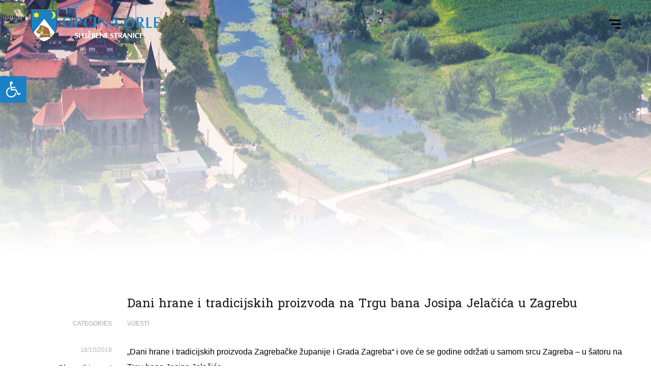

--- FILE ---
content_type: text/html; charset=UTF-8
request_url: https://www.opcina-orle.hr/dani-hrane-i-tradicijskih-proizvoda-na-trgu-bana-josipa-jelacica-u-zagrebu/
body_size: 63808
content:
<!DOCTYPE html>
<html lang="en-US">
<head>
	<meta charset="UTF-8">

	<link rel="profile" href="http://gmpg.org/xfn/11">
	
			<meta name="HandheldFriendly" content="True">
			<meta name="MobileOptimized" content="320">
			<meta name="viewport" content="width=device-width, height=device-height, initial-scale=1.0, minimum-scale=1.0"/>

				<meta name="theme-color" content="#ffffff">
			<link rel="pingback" href="https://www.opcina-orle.hr/xmlrpc.php">

	<title>Dani hrane i tradicijskih proizvoda na Trgu bana Josipa Jelačića u Zagrebu &#8211; Općina Orle &#8211; službene stranice</title>
<meta name='robots' content='max-image-preview:large' />
<link rel='dns-prefetch' href='//fonts.googleapis.com' />
<link rel='dns-prefetch' href='//s.w.org' />
<link rel="alternate" type="application/rss+xml" title="Općina Orle - službene stranice &raquo; Feed" href="https://www.opcina-orle.hr/feed/" />
<link rel="alternate" type="application/rss+xml" title="Općina Orle - službene stranice &raquo; Comments Feed" href="https://www.opcina-orle.hr/comments/feed/" />
		<script type="text/javascript">
			window._wpemojiSettings = {"baseUrl":"https:\/\/s.w.org\/images\/core\/emoji\/13.0.1\/72x72\/","ext":".png","svgUrl":"https:\/\/s.w.org\/images\/core\/emoji\/13.0.1\/svg\/","svgExt":".svg","source":{"concatemoji":"https:\/\/www.opcina-orle.hr\/wp-includes\/js\/wp-emoji-release.min.js?ver=5.7.14"}};
			!function(e,a,t){var n,r,o,i=a.createElement("canvas"),p=i.getContext&&i.getContext("2d");function s(e,t){var a=String.fromCharCode;p.clearRect(0,0,i.width,i.height),p.fillText(a.apply(this,e),0,0);e=i.toDataURL();return p.clearRect(0,0,i.width,i.height),p.fillText(a.apply(this,t),0,0),e===i.toDataURL()}function c(e){var t=a.createElement("script");t.src=e,t.defer=t.type="text/javascript",a.getElementsByTagName("head")[0].appendChild(t)}for(o=Array("flag","emoji"),t.supports={everything:!0,everythingExceptFlag:!0},r=0;r<o.length;r++)t.supports[o[r]]=function(e){if(!p||!p.fillText)return!1;switch(p.textBaseline="top",p.font="600 32px Arial",e){case"flag":return s([127987,65039,8205,9895,65039],[127987,65039,8203,9895,65039])?!1:!s([55356,56826,55356,56819],[55356,56826,8203,55356,56819])&&!s([55356,57332,56128,56423,56128,56418,56128,56421,56128,56430,56128,56423,56128,56447],[55356,57332,8203,56128,56423,8203,56128,56418,8203,56128,56421,8203,56128,56430,8203,56128,56423,8203,56128,56447]);case"emoji":return!s([55357,56424,8205,55356,57212],[55357,56424,8203,55356,57212])}return!1}(o[r]),t.supports.everything=t.supports.everything&&t.supports[o[r]],"flag"!==o[r]&&(t.supports.everythingExceptFlag=t.supports.everythingExceptFlag&&t.supports[o[r]]);t.supports.everythingExceptFlag=t.supports.everythingExceptFlag&&!t.supports.flag,t.DOMReady=!1,t.readyCallback=function(){t.DOMReady=!0},t.supports.everything||(n=function(){t.readyCallback()},a.addEventListener?(a.addEventListener("DOMContentLoaded",n,!1),e.addEventListener("load",n,!1)):(e.attachEvent("onload",n),a.attachEvent("onreadystatechange",function(){"complete"===a.readyState&&t.readyCallback()})),(n=t.source||{}).concatemoji?c(n.concatemoji):n.wpemoji&&n.twemoji&&(c(n.twemoji),c(n.wpemoji)))}(window,document,window._wpemojiSettings);
		</script>
		<style type="text/css">
img.wp-smiley,
img.emoji {
	display: inline !important;
	border: none !important;
	box-shadow: none !important;
	height: 1em !important;
	width: 1em !important;
	margin: 0 .07em !important;
	vertical-align: -0.1em !important;
	background: none !important;
	padding: 0 !important;
}
</style>
	<link rel='stylesheet' id='litespeed-cache-dummy-css'  href='https://www.opcina-orle.hr/wp-content/plugins/litespeed-cache/assets/css/litespeed-dummy.css?ver=5.7.14' type='text/css' media='all' />
<link rel='stylesheet' id='wp-block-library-css'  href='https://www.opcina-orle.hr/wp-includes/css/dist/block-library/style.min.css?ver=5.7.14' type='text/css' media='all' />
<link rel='stylesheet' id='aps-animate-css-css'  href='https://www.opcina-orle.hr/wp-content/plugins/accesspress-social-icons/css/animate.css?ver=1.8.5' type='text/css' media='all' />
<link rel='stylesheet' id='aps-frontend-css-css'  href='https://www.opcina-orle.hr/wp-content/plugins/accesspress-social-icons/css/frontend.css?ver=1.8.5' type='text/css' media='all' />
<link rel='stylesheet' id='rs-plugin-settings-css'  href='https://www.opcina-orle.hr/wp-content/plugins/revslider/public/assets/css/settings.css?ver=5.4.8' type='text/css' media='all' />
<style id='rs-plugin-settings-inline-css' type='text/css'>
#rs-demo-id {}
</style>
<link rel='stylesheet' id='wpos-slick-style-css'  href='https://www.opcina-orle.hr/wp-content/plugins/wp-responsive-recent-post-slider/assets/css/slick.css?ver=3.7.1' type='text/css' media='all' />
<link rel='stylesheet' id='wppsac-public-style-css'  href='https://www.opcina-orle.hr/wp-content/plugins/wp-responsive-recent-post-slider/assets/css/recent-post-style.css?ver=3.7.1' type='text/css' media='all' />
<link rel='stylesheet' id='composer-fonts-css'  href='https://www.opcina-orle.hr/wp-content/themes/composer/_css/pix-icons.css?ver=3.2.5' type='text/css' media='all' />
<link rel='stylesheet' id='bootstrap-css'  href='https://www.opcina-orle.hr/wp-content/themes/composer/_css/bootstrap.min.css?ver=3.1.1' type='text/css' media='all' />
<link rel='stylesheet' id='composer-stylesheet-css'  href='https://www.opcina-orle.hr/wp-content/themes/composer/_css/main.css?ver=3.2.5' type='text/css' media='all' />
<link rel='stylesheet' id='composer-plugins-stylesheet-css'  href='https://www.opcina-orle.hr/wp-content/themes/composer/_css/plugins.css?ver=3.2.5' type='text/css' media='all' />
<link rel='stylesheet' id='composer-custom-css-css'  href='https://www.opcina-orle.hr/wp-content/uploads/composer-child-theme/custom.css?ver=1768987950' type='text/css' media='all' />
<link rel='stylesheet' id='child-theme-style-css'  href='https://www.opcina-orle.hr/wp-content/themes/composer-child/child-theme-style.css?ver=1.0' type='text/css' media='all' />
<link rel='stylesheet' id='composer-animate-stylesheet-css'  href='https://www.opcina-orle.hr/wp-content/themes/composer/_css/animate.min.css?ver=3.2.5' type='text/css' media='all' />
<link rel='stylesheet' id='bbpress-css'  href='https://www.opcina-orle.hr/wp-content/themes/composer/_css/bbpress.css?ver=1.0' type='text/css' media='all' />
<link rel='stylesheet' id='composer-responsive-stylesheet-css'  href='https://www.opcina-orle.hr/wp-content/themes/composer/_css/responsive.css?ver=3.2.5' type='text/css' media='all' />
<style id='composer-responsive-stylesheet-inline-css' type='text/css'>
#sub-header, .composer-header-dark #sub-header {
            
        }
        #sub-header .sub-banner-title, .banner-header .sub-banner-title, .breadcrumb li a, .breadcrumb li span, #sub-header .current {
            
        }
        #sub-header .pattern {
            
        }
        body, #main-wrapper {
            background-color:#ffffff;
        }
        #main-wrapper {
            background-color:#ffffff !important;
        }
</style>
<link rel='stylesheet' id='pix_theme_fonts-css'  href='//fonts.googleapis.com/css?family=Titillium+Web%3A300%2C400%2C400italic%2C700%2C700italic%7CSuwannaphum%3A300%2C400%2C500%2C600%2C700%7CPoppins%3A700%7CPoppins%3A700%7CPoppins%3A700%7CPoppins%3A700%7CPoppins%3A700%7CPoppins%3A700%7CPoppins%3A100%7CPoppins%3A100%7CPoppins%3A700%7CPoppins%3A100%7CPoppins%3A700%7CPoppins%3A100%7CPoppins%3A700%7CPoppins%3A700%7CPoppins%3A700%7CPoppins%3A700%7CPoppins%3A100%7CPoppins%3A700%7CPoppins%3A700%7CPoppins%3A100%7CPoppins%3A700%7CPoppins%3A600%7CPoppins%3A900%7CPoppins%3A700%7CPoppins%3A100%7CPoppins%3A700%26subset%3Dlatin&#038;ver=1.0.0' type='text/css' media='all' />
<link rel='stylesheet' id='pojo-a11y-css'  href='https://www.opcina-orle.hr/wp-content/plugins/pojo-accessibility/assets/css/style.min.css?ver=1.0.0' type='text/css' media='all' />
<link rel='stylesheet' id='wp-featherlight-css'  href='https://www.opcina-orle.hr/wp-content/plugins/wp-featherlight/css/wp-featherlight.min.css?ver=1.3.4' type='text/css' media='all' />
<link rel='stylesheet' id='bsf-Defaults-css'  href='https://www.opcina-orle.hr/wp-content/uploads/smile_fonts/Defaults/Defaults.css?ver=5.7.14' type='text/css' media='all' />
<script type='text/javascript' src='https://www.opcina-orle.hr/wp-includes/js/jquery/jquery.min.js?ver=3.5.1' id='jquery-core-js'></script>
<script type='text/javascript' src='https://www.opcina-orle.hr/wp-includes/js/jquery/jquery-migrate.min.js?ver=3.3.2' id='jquery-migrate-js'></script>
<script type='text/javascript' src='https://www.opcina-orle.hr/wp-content/plugins/accesspress-social-icons/js/frontend.js?ver=1.8.5' id='aps-frontend-js-js'></script>
<script type='text/javascript' src='https://www.opcina-orle.hr/wp-content/plugins/revslider/public/assets/js/jquery.themepunch.tools.min.js?ver=5.4.8' id='tp-tools-js'></script>
<script type='text/javascript' src='https://www.opcina-orle.hr/wp-content/plugins/revslider/public/assets/js/jquery.themepunch.revolution.min.js?ver=5.4.8' id='revmin-js'></script>
<script type='text/javascript' src='https://www.opcina-orle.hr/wp-content/themes/composer/_js/libs/modernizr.custom.min.js?ver=2.5.3' id='modernizr-js'></script>
<script></script><link rel="https://api.w.org/" href="https://www.opcina-orle.hr/wp-json/" /><link rel="alternate" type="application/json" href="https://www.opcina-orle.hr/wp-json/wp/v2/posts/4954" /><link rel="EditURI" type="application/rsd+xml" title="RSD" href="https://www.opcina-orle.hr/xmlrpc.php?rsd" />
<link rel="wlwmanifest" type="application/wlwmanifest+xml" href="https://www.opcina-orle.hr/wp-includes/wlwmanifest.xml" /> 
<meta name="generator" content="WordPress 5.7.14" />
<link rel="canonical" href="https://www.opcina-orle.hr/dani-hrane-i-tradicijskih-proizvoda-na-trgu-bana-josipa-jelacica-u-zagrebu/" />
<link rel='shortlink' href='https://www.opcina-orle.hr/?p=4954' />
<link rel="alternate" type="application/json+oembed" href="https://www.opcina-orle.hr/wp-json/oembed/1.0/embed?url=https%3A%2F%2Fwww.opcina-orle.hr%2Fdani-hrane-i-tradicijskih-proizvoda-na-trgu-bana-josipa-jelacica-u-zagrebu%2F" />
<link rel="alternate" type="text/xml+oembed" href="https://www.opcina-orle.hr/wp-json/oembed/1.0/embed?url=https%3A%2F%2Fwww.opcina-orle.hr%2Fdani-hrane-i-tradicijskih-proizvoda-na-trgu-bana-josipa-jelacica-u-zagrebu%2F&#038;format=xml" />
<style type="text/css">.recentcomments a{display:inline !important;padding:0 !important;margin:0 !important;}</style><style type="text/css">
#pojo-a11y-toolbar .pojo-a11y-toolbar-toggle a{ background-color: #1a81c6;	color: #ffffff;}
#pojo-a11y-toolbar .pojo-a11y-toolbar-overlay, #pojo-a11y-toolbar .pojo-a11y-toolbar-overlay ul.pojo-a11y-toolbar-items.pojo-a11y-links{ border-color: #1a81c6;}
body.pojo-a11y-focusable a:focus{ outline-style: solid !important;	outline-width: 1px !important;	outline-color: #FF0000 !important;}
#pojo-a11y-toolbar{ top: 150px !important;}
#pojo-a11y-toolbar .pojo-a11y-toolbar-overlay{ background-color: #ffffff;}
#pojo-a11y-toolbar .pojo-a11y-toolbar-overlay ul.pojo-a11y-toolbar-items li.pojo-a11y-toolbar-item a, #pojo-a11y-toolbar .pojo-a11y-toolbar-overlay p.pojo-a11y-toolbar-title{ color: #333333;}
#pojo-a11y-toolbar .pojo-a11y-toolbar-overlay ul.pojo-a11y-toolbar-items li.pojo-a11y-toolbar-item a.active{ background-color: #1a81c6;	color: #ffffff;}
@media (max-width: 767px) { #pojo-a11y-toolbar { top: 50px !important; } }</style><meta name="generator" content="Powered by WPBakery Page Builder - drag and drop page builder for WordPress."/>
<meta name="generator" content="Powered by Slider Revolution 5.4.8 - responsive, Mobile-Friendly Slider Plugin for WordPress with comfortable drag and drop interface." />
<script type="text/javascript">function setREVStartSize(e){									
						try{ e.c=jQuery(e.c);var i=jQuery(window).width(),t=9999,r=0,n=0,l=0,f=0,s=0,h=0;
							if(e.responsiveLevels&&(jQuery.each(e.responsiveLevels,function(e,f){f>i&&(t=r=f,l=e),i>f&&f>r&&(r=f,n=e)}),t>r&&(l=n)),f=e.gridheight[l]||e.gridheight[0]||e.gridheight,s=e.gridwidth[l]||e.gridwidth[0]||e.gridwidth,h=i/s,h=h>1?1:h,f=Math.round(h*f),"fullscreen"==e.sliderLayout){var u=(e.c.width(),jQuery(window).height());if(void 0!=e.fullScreenOffsetContainer){var c=e.fullScreenOffsetContainer.split(",");if (c) jQuery.each(c,function(e,i){u=jQuery(i).length>0?u-jQuery(i).outerHeight(!0):u}),e.fullScreenOffset.split("%").length>1&&void 0!=e.fullScreenOffset&&e.fullScreenOffset.length>0?u-=jQuery(window).height()*parseInt(e.fullScreenOffset,0)/100:void 0!=e.fullScreenOffset&&e.fullScreenOffset.length>0&&(u-=parseInt(e.fullScreenOffset,0))}f=u}else void 0!=e.minHeight&&f<e.minHeight&&(f=e.minHeight);e.c.closest(".rev_slider_wrapper").css({height:f})					
						}catch(d){console.log("Failure at Presize of Slider:"+d)}						
					};</script>
		<style type="text/css" id="wp-custom-css">
			@media screen and (max-width: 760px) {
.layer-content .element{
	font-size: 12px !important
}
}
footer.footer-dark .widget li:after {
    color: #040404;
}		</style>
		<style id="sccss">.unclickable > a:hover {
  cursor: default;
}
.wppsac-post-slider.design-4 .wppsac-post-content a.wppsac-readmorebtn {
    color: #000;
    border-color: #000;
}
body {
    font-size: 16px;
    font-family: "Raleway", Arial, sans-serif;
    line-height: 1.88;
    color: #000;
    word-wrap: break-word;
}
.main-nav ul li a {
    color: #000 !important;
}
.top-head-nav li a {
    color: #000 !important;
}
.main-nav .sub-menu ul {
    left: 235px !important;
		}</style><noscript><style> .wpb_animate_when_almost_visible { opacity: 1; }</style></noscript></head>


	<body class="post-template-default single single-post postid-4954 single-format-standard wp-custom-logo wp-featherlight-captions composer-wide composer-trans-header-enabled composer-top-header-enabled full-header wpb-js-composer js-comp-ver-8.7.2 vc_responsive">
		
		
		<div class="mobile-menu-nav  menu-dark "><div class="mobile-menu-inner"></div></div>
		
		<div id="content-pusher">

		<p id="back-top" class=" hide-on-mobile"><a href="#top"><span class="pixicon-arrow-angle-up"></span></a></p><div class="transparent-header opacity-0">				<div class="header-wrap none header-line-no ">

					<div class="header-con sticky-light  menu-header-2 menu-dark ">

						

<div class="pageTopCon top-header-mobile-hide ">
	<div class="container">
		<div class="pageTop row">
			<div class="pull-left">
				<div class="header-center">
									</div>
			</div>
			<div class="pull-right">
				<div class="header-center">
					<div class="header-elem"><ul id="menu-top-menu" class="top-head-nav clearfix"><li id="menu-item-5419" class="menu-item menu-item-type-custom menu-item-object-custom menu-item-5419 pix-submenu external"><a href="#" data-scroll="true" class="external">Naselja<br>10</a></li>
<li id="menu-item-5420" class="menu-item menu-item-type-custom menu-item-object-custom menu-item-5420 pix-submenu external"><a href="#" data-scroll="true" class="external">Površina<br>57.61 km2</a></li>
<li id="menu-item-5423" class="menu-item menu-item-type-custom menu-item-object-custom menu-item-5423 pix-submenu external"><a href="#" data-scroll="true" class="external">Stanovnika<br>1975</a></li>
<li id="menu-item-5472" class="menu-item menu-item-type-custom menu-item-object-custom menu-item-5472 pix-submenu external"><a href="#" data-scroll="true" class="external"><!-- weather widget start --><a href="#"><img src="https://w.bookcdn.com/weather/picture/12_40466_1_1_f1c411_118_2071c9_ffffff_f1c411_2_2071c9_ffffff_0_6.png?scode=124&#038;domid=w209&#038;anc_id=75615"  alt="booked.net"/></a><!-- weather widget end --></a></li>
</ul></div>				</div>
			</div>
		</div>
	</div>
</div>
<header class="header">

	<div class="container">

		<div id="inner-header" class="wrap clearfix">

			<div id="logo"><a href="https://www.opcina-orle.hr/" rel="home" itemprop="url"><img src="https://www.opcina-orle.hr/wp-content/uploads/2019/11/logo.png" data-rjs="http://www.opcina-orle.hr/wp-content/uploads/2019/11/logo-large.png" alt="Općina Orle - službene stranice" class="dark-logo"><img src="" alt="Općina Orle - službene stranice" class="light-logo"></a></div>
			
						<div class="pix-menu">
				<div class="pix-menu-trigger">
					<span class="mobile-menu">Menu</span>
				</div>
			</div>
			
						
			<div class="widget-right">
			
				<div class="header-elem"><div class="search-btn"><i class="pix-icon pixicon-elegant-search"></i><form method="get" class="topSearchForm" action="https://www.opcina-orle.hr/" ><input type="text" value="" name="s" class="textfield" placeholder="Search" autocomplete="off"></form></div></div>			</div>
			
			<nav class="main-nav">
				<ul id="menu-main-menu" class="menu clearfix"><li id="menu-item-5731" class="menu-item menu-item-type-post_type menu-item-object-page menu-item-has-children menu-item-5731 pix-submenu external"><a href="https://www.opcina-orle.hr/vijesti/" data-scroll="true" class="external">Vijesti</a><span class="pix-dropdown-arrow"></span>
<ul class="sub-menu">
	<li id="menu-item-9602" class="menu-item menu-item-type-post_type menu-item-object-page menu-item-9602 external"><a href="https://www.opcina-orle.hr/dogadanja/" data-scroll="true" class="external">Događanja</a><span class="pix-dropdown-arrow"></span></li>
</ul>
</li>
<li id="menu-item-5605" class="menu-item menu-item-type-custom menu-item-object-custom menu-item-has-children menu-item-5605 pix-submenu external"><a data-scroll="true" class="external">O NAMA</a><span class="pix-dropdown-arrow"></span>
<ul class="sub-menu">
	<li id="menu-item-5498" class="menu-item menu-item-type-custom menu-item-object-custom menu-item-has-children menu-item-5498 external"><a data-scroll="true" class="external">OPĆENITO</a><span class="pix-dropdown-arrow"></span>
	<ul class="sub-menu">
		<li id="menu-item-5505" class="menu-item menu-item-type-post_type menu-item-object-page menu-item-5505 external"><a href="https://www.opcina-orle.hr/opcina-orle-osnovni-podaci/" data-scroll="true" class="external">Općina Orle osnovni podaci</a><span class="pix-dropdown-arrow"></span></li>
		<li id="menu-item-5508" class="menu-item menu-item-type-post_type menu-item-object-page menu-item-5508 external"><a href="https://www.opcina-orle.hr/naselja-u-opcini-orle/" data-scroll="true" class="external">Naselja u općini Orle</a><span class="pix-dropdown-arrow"></span></li>
		<li id="menu-item-11014" class="menu-item menu-item-type-post_type menu-item-object-page menu-item-11014 external"><a href="https://www.opcina-orle.hr/registar-imovine-opcine-orle/" data-scroll="true" class="external">Registar imovine Općine Orle</a><span class="pix-dropdown-arrow"></span></li>
	</ul>
</li>
	<li id="menu-item-5497" class="menu-item menu-item-type-custom menu-item-object-custom menu-item-has-children menu-item-5497 external"><a data-scroll="true" class="external">UDRUGE</a><span class="pix-dropdown-arrow"></span>
	<ul class="sub-menu">
		<li id="menu-item-5537" class="menu-item menu-item-type-post_type menu-item-object-page menu-item-5537 external"><a href="https://www.opcina-orle.hr/kulturno-umjetnicko-drustvo-velesevec/" data-scroll="true" class="external">Kulturno umjetničko društvo &#8220;Veleševec“</a><span class="pix-dropdown-arrow"></span></li>
		<li id="menu-item-5538" class="menu-item menu-item-type-post_type menu-item-object-page menu-item-5538 external"><a href="https://www.opcina-orle.hr/kulturno-umjetnicko-drustvo-slavuj-bukevje/" data-scroll="true" class="external">Kulturno umjetničko društvo  „Slavuj“, Bukevje</a><span class="pix-dropdown-arrow"></span></li>
		<li id="menu-item-5541" class="menu-item menu-item-type-post_type menu-item-object-page menu-item-5541 external"><a href="https://www.opcina-orle.hr/udruga-za-ocuvanje-i-promicanje-kulturne-i-prirodne-bastine-turopoljska-posavina/" data-scroll="true" class="external">Udruga za očuvanje i promicanje kulturne i prirodne baštine &#8220;Turopoljska posavina&#8221;</a><span class="pix-dropdown-arrow"></span></li>
		<li id="menu-item-5536" class="menu-item menu-item-type-post_type menu-item-object-page menu-item-5536 external"><a href="https://www.opcina-orle.hr/udruga-umirovljenika-i-starijih-osoba-opcine-orle/" data-scroll="true" class="external">Udruga umirovljenika i starijih osoba općine Orle</a><span class="pix-dropdown-arrow"></span></li>
		<li id="menu-item-5529" class="menu-item menu-item-type-post_type menu-item-object-page menu-item-5529 external"><a href="https://www.opcina-orle.hr/klub-zena-orle/" data-scroll="true" class="external">Klub žena Orle</a><span class="pix-dropdown-arrow"></span></li>
		<li id="menu-item-5528" class="menu-item menu-item-type-post_type menu-item-object-page menu-item-5528 external"><a href="https://www.opcina-orle.hr/udruga-mladih-opcine-orle/" data-scroll="true" class="external">Udruga mladih općine Orle</a><span class="pix-dropdown-arrow"></span></li>
		<li id="menu-item-5527" class="menu-item menu-item-type-post_type menu-item-object-page menu-item-5527 external"><a href="https://www.opcina-orle.hr/nogometni-klub-posavec/" data-scroll="true" class="external">Nogometni klub &#8220;Posavec&#8221;</a><span class="pix-dropdown-arrow"></span></li>
		<li id="menu-item-5542" class="menu-item menu-item-type-post_type menu-item-object-page menu-item-5542 external"><a href="https://www.opcina-orle.hr/vatrogasci/" data-scroll="true" class="external">Vatrogasna zajednica općine Orle</a><span class="pix-dropdown-arrow"></span></li>
		<li id="menu-item-5792" class="menu-item menu-item-type-post_type menu-item-object-page menu-item-5792 external"><a href="https://www.opcina-orle.hr/klub-mladih-velesevec/" data-scroll="true" class="external">Klub mladih Veleševec</a><span class="pix-dropdown-arrow"></span></li>
	</ul>
</li>
	<li id="menu-item-5499" class="menu-item menu-item-type-custom menu-item-object-custom menu-item-has-children menu-item-5499 external"><a data-scroll="true" class="external">PRIRODNA BAŠTINA</a><span class="pix-dropdown-arrow"></span>
	<ul class="sub-menu">
		<li id="menu-item-5545" class="menu-item menu-item-type-post_type menu-item-object-page menu-item-5545 external"><a href="https://www.opcina-orle.hr/turovi-i-orlovi/" data-scroll="true" class="external">Turovi i orlovi</a><span class="pix-dropdown-arrow"></span></li>
		<li id="menu-item-5546" class="menu-item menu-item-type-post_type menu-item-object-page menu-item-5546 external"><a href="https://www.opcina-orle.hr/sava-i-odra/" data-scroll="true" class="external">Sava i Odra</a><span class="pix-dropdown-arrow"></span></li>
		<li id="menu-item-5547" class="menu-item menu-item-type-post_type menu-item-object-page menu-item-5547 external"><a href="https://www.opcina-orle.hr/1469-2/" data-scroll="true" class="external">Posavski konj</a><span class="pix-dropdown-arrow"></span></li>
	</ul>
</li>
	<li id="menu-item-5500" class="menu-item menu-item-type-custom menu-item-object-custom menu-item-has-children menu-item-5500 external"><a data-scroll="true" class="external">KULTURNA BAŠTINA</a><span class="pix-dropdown-arrow"></span>
	<ul class="sub-menu">
		<li id="menu-item-5550" class="menu-item menu-item-type-post_type menu-item-object-page menu-item-5550 external"><a href="https://www.opcina-orle.hr/povijesni-pregled/" data-scroll="true" class="external">Povijesni pregled</a><span class="pix-dropdown-arrow"></span></li>
		<li id="menu-item-5551" class="menu-item menu-item-type-post_type menu-item-object-page menu-item-5551 external"><a href="https://www.opcina-orle.hr/crkve/" data-scroll="true" class="external">Vjerski objekti</a><span class="pix-dropdown-arrow"></span></li>
		<li id="menu-item-5552" class="menu-item menu-item-type-post_type menu-item-object-page menu-item-5552 external"><a href="https://www.opcina-orle.hr/znamenite-osobe/" data-scroll="true" class="external">Znamenite osobe</a><span class="pix-dropdown-arrow"></span></li>
		<li id="menu-item-5553" class="menu-item menu-item-type-post_type menu-item-object-page menu-item-5553 external"><a href="https://www.opcina-orle.hr/bastina-bartolovsko-prostenje/" data-scroll="true" class="external">Bartolovsko proštenje</a><span class="pix-dropdown-arrow"></span></li>
		<li id="menu-item-5554" class="menu-item menu-item-type-post_type menu-item-object-page menu-item-5554 external"><a href="https://www.opcina-orle.hr/narodna-nosnja/" data-scroll="true" class="external">Narodna nošnja</a><span class="pix-dropdown-arrow"></span></li>
		<li id="menu-item-5555" class="menu-item menu-item-type-post_type menu-item-object-page menu-item-5555 external"><a href="https://www.opcina-orle.hr/obicaji-i-vjerovanja/" data-scroll="true" class="external">Običaji i vjerovanja</a><span class="pix-dropdown-arrow"></span></li>
		<li id="menu-item-5556" class="menu-item menu-item-type-post_type menu-item-object-page menu-item-5556 external"><a href="https://www.opcina-orle.hr/tradicijsko-graditeljstvo/" data-scroll="true" class="external">Tradicijsko graditeljstvo</a><span class="pix-dropdown-arrow"></span></li>
	</ul>
</li>
	<li id="menu-item-10882" class="menu-item menu-item-type-post_type menu-item-object-page menu-item-10882 external"><a href="https://www.opcina-orle.hr/galerija-slika/" data-scroll="true" class="external">GALERIJA SLIKA</a><span class="pix-dropdown-arrow"></span></li>
</ul>
</li>
<li id="menu-item-7020" class="unclickable menu-item menu-item-type-custom menu-item-object-custom menu-item-has-children menu-item-7020 pix-submenu external"><a href="#" data-scroll="true" class="external">USTROJSTVO</a><span class="pix-dropdown-arrow"></span>
<ul class="sub-menu">
	<li id="menu-item-5566" class="menu-item menu-item-type-custom menu-item-object-custom menu-item-has-children menu-item-5566 external"><a data-scroll="true" class="external">Općinski načelnik</a><span class="pix-dropdown-arrow"></span>
	<ul class="sub-menu">
		<li id="menu-item-5557" class="menu-item menu-item-type-post_type menu-item-object-page menu-item-5557 external"><a href="https://www.opcina-orle.hr/rijec-nacelnika/" data-scroll="true" class="external">Riječ načelnika</a><span class="pix-dropdown-arrow"></span></li>
		<li id="menu-item-5567" class="menu-item menu-item-type-post_type menu-item-object-page menu-item-5567 external"><a href="https://www.opcina-orle.hr/odluke-nacelnika/" data-scroll="true" class="external">Akti i odluke</a><span class="pix-dropdown-arrow"></span></li>
	</ul>
</li>
	<li id="menu-item-5568" class="menu-item menu-item-type-custom menu-item-object-custom menu-item-has-children menu-item-5568 external"><a data-scroll="true" class="external">Općinsko vijeće</a><span class="pix-dropdown-arrow"></span>
	<ul class="sub-menu">
		<li id="menu-item-5577" class="menu-item menu-item-type-post_type menu-item-object-page menu-item-5577 external"><a href="https://www.opcina-orle.hr/statut/" data-scroll="true" class="external">Statut</a><span class="pix-dropdown-arrow"></span></li>
		<li id="menu-item-5626" class="menu-item menu-item-type-post_type menu-item-object-page menu-item-5626 external"><a href="https://www.opcina-orle.hr/opcinsko-vijece/" data-scroll="true" class="external">Sastav</a><span class="pix-dropdown-arrow"></span></li>
		<li id="menu-item-7026" class="unclickable menu-item menu-item-type-custom menu-item-object-custom menu-item-has-children menu-item-7026 external"><a href="#" data-scroll="true" class="external">Sjednice Općinskog vijeća</a><span class="pix-dropdown-arrow"></span>
		<ul class="sub-menu">
			<li id="menu-item-5572" class="menu-item menu-item-type-post_type menu-item-object-page menu-item-5572 external"><a href="https://www.opcina-orle.hr/pozivi-na-sjednice/" data-scroll="true" class="external">Pozivi na sjednice</a><span class="pix-dropdown-arrow"></span></li>
			<li id="menu-item-5569" class="menu-item menu-item-type-post_type menu-item-object-page menu-item-5569 external"><a href="https://www.opcina-orle.hr/odluke-opcinskog-vijeca/" data-scroll="true" class="external">Akti i odluke</a><span class="pix-dropdown-arrow"></span></li>
			<li id="menu-item-6950" class="menu-item menu-item-type-post_type menu-item-object-page menu-item-6950 external"><a href="https://www.opcina-orle.hr/zapisnici-sa-sjednica/" data-scroll="true" class="external">Zapisnici sa sjednica</a><span class="pix-dropdown-arrow"></span></li>
		</ul>
</li>
		<li id="menu-item-5578" class="menu-item menu-item-type-post_type menu-item-object-page menu-item-5578 external"><a href="https://www.opcina-orle.hr/financijski-izvjestaji-vijecnika/" data-scroll="true" class="external">Financijski izvještaji vijećnika</a><span class="pix-dropdown-arrow"></span></li>
	</ul>
</li>
	<li id="menu-item-5579" class="menu-item menu-item-type-custom menu-item-object-custom menu-item-has-children menu-item-5579 external"><a data-scroll="true" class="external">Jedinstveni upravni odjel</a><span class="pix-dropdown-arrow"></span>
	<ul class="sub-menu">
		<li id="menu-item-5561" class="menu-item menu-item-type-post_type menu-item-object-page menu-item-5561 external"><a href="https://www.opcina-orle.hr/jedinstveni-upravni-odjel/" data-scroll="true" class="external">Ustrojstvo</a><span class="pix-dropdown-arrow"></span></li>
		<li id="menu-item-5580" class="menu-item menu-item-type-post_type menu-item-object-page menu-item-5580 external"><a href="https://www.opcina-orle.hr/pristup-informacijama/" data-scroll="true" class="external">Pristup informacijama</a><span class="pix-dropdown-arrow"></span></li>
		<li id="menu-item-5583" class="menu-item menu-item-type-post_type menu-item-object-page menu-item-5583 external"><a href="https://www.opcina-orle.hr/gdpr/" data-scroll="true" class="external">GDPR</a><span class="pix-dropdown-arrow"></span></li>
		<li id="menu-item-8685" class="menu-item menu-item-type-post_type menu-item-object-page menu-item-8685 external"><a href="https://www.opcina-orle.hr/dokumenti/" data-scroll="true" class="external">Dokumenti</a><span class="pix-dropdown-arrow"></span></li>
	</ul>
</li>
	<li id="menu-item-5584" class="menu-item menu-item-type-custom menu-item-object-custom menu-item-has-children menu-item-5584 external"><a data-scroll="true" class="external">Savjet mladih</a><span class="pix-dropdown-arrow"></span>
	<ul class="sub-menu">
		<li id="menu-item-5586" class="menu-item menu-item-type-custom menu-item-object-custom menu-item-5586 external"><a href="http://www.opcina-orle.hr/wp-content/uploads/2019/07/16.-sjednica-Odluka-o-osnivanju-Savjeta-mladih-Općine-Orle.pdf" data-scroll="true" class="external">Odluka o osnivanju Savjeta mladih</a><span class="pix-dropdown-arrow"></span></li>
		<li id="menu-item-5585" class="menu-item menu-item-type-custom menu-item-object-custom menu-item-5585 external"><a href="https://opcina-orle.hr/wp-content/uploads/2019/11/Odluka-o-imenovanju-clanova-savjeta-mladih-1-3.doc" data-scroll="true" class="external">Odluka o imenovanju članova Savjeta mladih</a><span class="pix-dropdown-arrow"></span></li>
		<li id="menu-item-5589" class="menu-item menu-item-type-post_type menu-item-object-page menu-item-5589 external"><a href="https://www.opcina-orle.hr/konstituirajuca-sjednica/" data-scroll="true" class="external">Konstituirajuća sjednica</a><span class="pix-dropdown-arrow"></span></li>
	</ul>
</li>
</ul>
</li>
<li id="menu-item-10347" class="menu-item menu-item-type-post_type menu-item-object-page menu-item-10347 pix-submenu external"><a href="https://www.opcina-orle.hr/komunalni-pogon/" data-scroll="true" class="external">KOMUNALNI POGON</a><span class="pix-dropdown-arrow"></span></li>
<li id="menu-item-5413" class="menu-item menu-item-type-post_type menu-item-object-page menu-item-5413 pix-submenu external"><a href="https://www.opcina-orle.hr/obrasci/" data-scroll="true" class="external">OBRASCI</a><span class="pix-dropdown-arrow"></span></li>
<li id="menu-item-5660" class="menu-item menu-item-type-custom menu-item-object-custom menu-item-has-children menu-item-5660 pix-submenu external"><a href="#" data-scroll="true" class="external">Javna Nabava</a><span class="pix-dropdown-arrow"></span>
<ul class="sub-menu">
	<li id="menu-item-5661" class="menu-item menu-item-type-post_type menu-item-object-page menu-item-5661 external"><a href="https://www.opcina-orle.hr/sprecavanje-sukoba-interesa/" data-scroll="true" class="external">Sprečavanje sukoba interesa</a><span class="pix-dropdown-arrow"></span></li>
	<li id="menu-item-5677" class="menu-item menu-item-type-post_type menu-item-object-page menu-item-5677 external"><a href="https://www.opcina-orle.hr/pravilnik-o-jednostavnoj-nabavi/" data-scroll="true" class="external">Pravilnik o jednostavnoj nabavi</a><span class="pix-dropdown-arrow"></span></li>
	<li id="menu-item-5700" class="menu-item menu-item-type-post_type menu-item-object-page menu-item-5700 external"><a href="https://www.opcina-orle.hr/plan-nabave/" data-scroll="true" class="external">Plan nabave</a><span class="pix-dropdown-arrow"></span></li>
	<li id="menu-item-5662" class="menu-item menu-item-type-post_type menu-item-object-page menu-item-5662 external"><a href="https://www.opcina-orle.hr/registar-ugovora/" data-scroll="true" class="external">Registar ugovora</a><span class="pix-dropdown-arrow"></span></li>
</ul>
</li>
<li id="menu-item-5663" class="menu-item menu-item-type-custom menu-item-object-custom menu-item-has-children menu-item-5663 pix-submenu external"><a href="#" data-scroll="true" class="external">Proračun</a><span class="pix-dropdown-arrow"></span>
<ul class="sub-menu">
	<li id="menu-item-5859" class="menu-item menu-item-type-post_type menu-item-object-page menu-item-5859 external"><a href="https://www.opcina-orle.hr/proracun/" data-scroll="true" class="external">Proračun</a><span class="pix-dropdown-arrow"></span></li>
	<li id="menu-item-5664" class="menu-item menu-item-type-post_type menu-item-object-page menu-item-5664 external"><a href="https://www.opcina-orle.hr/e-racuni/" data-scroll="true" class="external">E-računi</a><span class="pix-dropdown-arrow"></span></li>
	<li id="menu-item-5666" class="menu-item menu-item-type-post_type menu-item-object-page menu-item-5666 external"><a href="https://www.opcina-orle.hr/sponzorstva-i-donacije/" data-scroll="true" class="external">Evidencija sponzorstva i donacija</a><span class="pix-dropdown-arrow"></span></li>
	<li id="menu-item-5933" class="menu-item menu-item-type-post_type menu-item-object-page menu-item-5933 external"><a href="https://www.opcina-orle.hr/evidencija-ugovora/" data-scroll="true" class="external">Evidencija ugovora</a><span class="pix-dropdown-arrow"></span></li>
</ul>
</li>
<li id="menu-item-5843" class="menu-item menu-item-type-post_type menu-item-object-page menu-item-has-children menu-item-5843 pix-submenu external"><a href="https://www.opcina-orle.hr/eu-projekti/" data-scroll="true" class="external">EU Projekti</a><span class="pix-dropdown-arrow"></span>
<ul class="sub-menu">
	<li id="menu-item-10923" class="menu-item menu-item-type-post_type menu-item-object-page menu-item-10923 external"><a href="https://www.opcina-orle.hr/izrada-strategije-zelene-urbane-obnove-opcine-orle/" data-scroll="true" class="external">IZRADA STRATEGIJE ZELENE URBANE OBNOVE OPĆINE ORLE</a><span class="pix-dropdown-arrow"></span></li>
	<li id="menu-item-10494" class="menu-item menu-item-type-post_type menu-item-object-page menu-item-10494 external"><a href="https://www.opcina-orle.hr/horizon-europe-atlantic-arctic-agora-a-aagora/" data-scroll="true" class="external">“Horizon Europe Atlantic-Arctic Agora” (A-AAGORA)</a><span class="pix-dropdown-arrow"></span></li>
	<li id="menu-item-10243" class="menu-item menu-item-type-post_type menu-item-object-page menu-item-10243 external"><a href="https://www.opcina-orle.hr/projekt-zazeli-za-orle/" data-scroll="true" class="external">Projekt „Zaželi za Orle“</a><span class="pix-dropdown-arrow"></span></li>
	<li id="menu-item-10113" class="menu-item menu-item-type-post_type menu-item-object-page menu-item-10113 external"><a href="https://www.opcina-orle.hr/odluka-o-isplati-u-okviru-jednostavne-izravne-dodjele-bespovratnih-financijskih-sredstava-iz-fseu/" data-scroll="true" class="external">Odluka o isplati u okviru Jednostavne izravne dodjele bespovratnih financijskih sredstava iz FSEU</a><span class="pix-dropdown-arrow"></span></li>
	<li id="menu-item-9366" class="menu-item menu-item-type-post_type menu-item-object-page menu-item-9366 external"><a href="https://www.opcina-orle.hr/izvanredna-nabava-usluge-autodizalice/" data-scroll="true" class="external">Izvanredna nabava usluge autodizalice</a><span class="pix-dropdown-arrow"></span></li>
	<li id="menu-item-8011" class="menu-item menu-item-type-post_type menu-item-object-page menu-item-8011 external"><a href="https://www.opcina-orle.hr/reciklazno-dvoriste/" data-scroll="true" class="external">Reciklažno dvorište</a><span class="pix-dropdown-arrow"></span></li>
	<li id="menu-item-8012" class="menu-item menu-item-type-post_type menu-item-object-page menu-item-8012 external"><a href="https://www.opcina-orle.hr/projekt-zazeli-za-opcinu-orle/" data-scroll="true" class="external">Projekt “Zaželi za Općinu Orle”</a><span class="pix-dropdown-arrow"></span></li>
	<li id="menu-item-8245" class="menu-item menu-item-type-post_type menu-item-object-page menu-item-8245 external"><a href="https://www.opcina-orle.hr/projekt-54-za-29-zajedno-do-posla/" data-scroll="true" class="external">Projekt „54+ za 29+ – zajedno do posla!“</a><span class="pix-dropdown-arrow"></span></li>
</ul>
</li>
<li id="menu-item-5667" class="menu-item menu-item-type-custom menu-item-object-custom menu-item-has-children menu-item-5667 pix-submenu external"><a href="#" data-scroll="true" class="external">Natječaji i javni pozivi</a><span class="pix-dropdown-arrow"></span>
<ul class="sub-menu">
	<li id="menu-item-5668" class="menu-item menu-item-type-post_type menu-item-object-page menu-item-5668 external"><a href="https://www.opcina-orle.hr/natjecaji/" data-scroll="true" class="external">Natječaji</a><span class="pix-dropdown-arrow"></span></li>
	<li id="menu-item-5671" class="menu-item menu-item-type-post_type menu-item-object-page menu-item-5671 external"><a href="https://www.opcina-orle.hr/javni-pozivi/" data-scroll="true" class="external">Javni pozivi</a><span class="pix-dropdown-arrow"></span></li>
</ul>
</li>
<li id="menu-item-10346" class="menu-item menu-item-type-post_type menu-item-object-page menu-item-10346 pix-submenu external"><a href="https://www.opcina-orle.hr/transparentnost/" data-scroll="true" class="external">TRANSPARENTNOST</a><span class="pix-dropdown-arrow"></span></li>
<li id="menu-item-5414" class="menu-item menu-item-type-post_type menu-item-object-page menu-item-5414 pix-submenu external"><a href="https://www.opcina-orle.hr/kontakt/" data-scroll="true" class="external">KONTAKT</a><span class="pix-dropdown-arrow"></span></li>
</ul>			</nav>

		</div>

	</div>

</header>					</div>

				</div>

				</div>
		<div id="main-wrapper" class="clearfix" >
			<div id="sub-header" class="clear sub-header-2 header-trans clearfix align-left small default" ><div class="container"><div id="banner" class="sub-header-inner row"><header class="banner-header col-md-8 col-sm-8"><h2 class="sub-banner-title">Dani hrane i tradicijskih proizvoda na Trgu bana Josipa Jelačića u Zagrebu</h2></header></div></div></div>			<div id="wrapper" data-ajaxtransin="fadeInUp" data-ajaxtransout="fadeOutDown" data-preloadtrans="fadeInUp">
<div class="newsection single-blog-style1">
	
	<div class="container">

		
            <div class="media-con">
				<img src="https://www.opcina-orle.hr/wp-content/uploads/2019/10/srce.png" srcset="https://www.opcina-orle.hr/wp-content/uploads/2019/10/srce.png 1024w, https://www.opcina-orle.hr/wp-content/uploads/2019/10/srce.png 991w, https://www.opcina-orle.hr/wp-content/uploads/2019/10/srce.png 768w, https://www.opcina-orle.hr/wp-content/uploads/2019/10/srce-480x360.png 480w, https://www.opcina-orle.hr/wp-content/uploads/2019/10/srce-320x260.png 320w" alt="">			</div> <!-- .media-con -->

        <div class="single-blog">

    <article id="post-4954" class="post post-container clearfix post-4954 type-post status-publish format-standard has-post-thumbnail hentry category-vijesti">
        
        <div class="entry-content">

            <div class="move-up heading">

                <h2 class="title">Dani hrane i tradicijskih proizvoda na Trgu bana Josipa Jelačića u Zagrebu</h2>			
			<div class="cats style1"><span class="pull-out uc">Categories</span><a href="https://www.opcina-orle.hr/category/vijesti/" rel="category tag">Vijesti</a></div>

		
		<div class="post-author left">

								<p class="date">18/10/2019</p>
				
			<p class="single-share-title">Share this post</p>

			<div class="social-share style1">

										<a href="https://www.facebook.com/sharer/sharer.php?u=https://www.opcina-orle.hr/dani-hrane-i-tradicijskih-proizvoda-na-trgu-bana-josipa-jelacica-u-zagrebu/" target="_blank" class="facebook pixicon-facebook" ></a>
											<a href="https://twitter.com/home?status=https://www.opcina-orle.hr/dani-hrane-i-tradicijskih-proizvoda-na-trgu-bana-josipa-jelacica-u-zagrebu/" target="_blank" class="twitter pixicon-twitter"></a>
											<a href="https://www.linkedin.com/cws/share?url=https://www.opcina-orle.hr/dani-hrane-i-tradicijskih-proizvoda-na-trgu-bana-josipa-jelacica-u-zagrebu/" target="_blank" class="linkedin pixicon-linked-in"></a>
											<a href="https://pinterest.com/pin/create/button/?url=https://www.opcina-orle.hr/dani-hrane-i-tradicijskih-proizvoda-na-trgu-bana-josipa-jelacica-u-zagrebu/" target="_blank" class="pinterest pixicon-pinterest"></a>
					
			</div> <!-- .social-share -->

				
		</div> <!-- .post-author -->

	            </div> <!-- .heading -->

            <p>„Dani hrane i tradicijskih proizvoda Zagrebačke županije i Grada Zagreba“ i ove će se godine održati u samom srcu Zagreba – u šatoru na Trgu bana Josipa Jelačića.<a href="https://opcina-orle.hr/wp-content/uploads/2019/10/srce.png"><img loading="lazy" class="wp-image-4955 alignright" src="https://opcina-orle.hr/wp-content/uploads/2019/10/srce.png" alt="" width="270" height="242" srcset="https://www.opcina-orle.hr/wp-content/uploads/2019/10/srce.png 649w, https://www.opcina-orle.hr/wp-content/uploads/2019/10/srce-300x269.png 300w" sizes="(max-width: 270px) 100vw, 270px" /></a></p>
<p>Dvodnevna manifestacija održava se u subotu i nedjelju, 19. i 20. listopada do 8:00 do 18:00 sati, a ulaz za sve posjetitelje željne pravih domaćih proizvoda je besplatan.</p>
<p><strong>Svečanost otvorenja zakazana je za subotu, 19. listopada 2019. godine s početkom u 10:00 sati, a u ime Zagrebačke županije otvorenju manifestacije nazočit će župan Stjepan Kožić.</strong></p>
<p>Program svečanosti dodatno će obogatiti glazbeni nastup KUD-a „Sveta Ana“.</p>
<p>Posjetitelje očekuje 100 izlagača i proizvođača hrane i tradicijskih proizvoda koji će po povoljnim cijenama prodavati svoje sireve, suhomesnate proizvode, med, vino, voće, povrće, kolače i druge domaće proizvode.</p>
<p>Inače, Dani hrane organiziraju se povodom Svjetskog dana hrane (16. listopada) i Svjetskog dana seoske žene (15. listopada).</p>
<p>&nbsp;</p>
<p>&nbsp;</p>

        </div> <!-- .entry-content -->

        
    </article> <!-- .post-container -->

</div> <!-- .single-blog -->
	</div> <!-- .container -->

</div> <!-- .newsection -->
    
    		</div> <!-- End of Wrapper -->
	</div> <!-- End of Main Wrap -->

		<footer id="footer" class=" footer-dark ">
			<div id="pageFooterCon" class="pageFooterCon clearfix amz-custom-footer-layout amz-footer-fl-2-2-2-2-2-2"><div id="pageFooter" class="container"><div class="row"><div class="col-md-2"><div id="text-8" class="widget widget_text clearfix">			<div class="textwidget"><style type='text/css'></style><p class=""><span style="vertical-align: inherit;">Općina Orle</span></p>
<p class="">Orle 5</p>
<p class="">10411 Orle</p></div>
		</div></div><div class="col-md-2"><div id="text-4" class="widget widget_text clearfix">			<div class="textwidget"><style type='text/css'></style><p class=""><span style="vertical-align: inherit;">OIB: 75359843194</span></p>
<p class=""><span style="vertical-align: inherit;">MB:</span><span style="vertical-align: inherit;"> 2736870</span></p>
<p class=""><span style="vertical-align: inherit;">IBAN:</span><span style="vertical-align: inherit;">HR3424020061854200006</span></p>
<p class="">PIC: 880798413</p></div>
		</div></div><div class="col-md-2"><div id="text-5" class="widget widget_text clearfix">			<div class="textwidget"><style type='text/css'></style>&nbsp;

&nbsp;

&nbsp;</div>
		</div></div><div class="col-md-2"><div id="media_image-2" class="widget widget_media_image clearfix"><a href="https://www.croatia.hr/"><img width="300" height="191" src="https://www.opcina-orle.hr/wp-content/uploads/2019/11/htz-logo-300x191.png" class="image wp-image-5431  attachment-medium size-medium" alt="htz-logo" loading="lazy" style="max-width: 100%; height: auto;" srcset="https://www.opcina-orle.hr/wp-content/uploads/2019/11/htz-logo-300x191.png 300w, https://www.opcina-orle.hr/wp-content/uploads/2019/11/htz-logo.png 400w" sizes="(max-width: 300px) 100vw, 300px" /></a></div></div><div class="col-md-2"></div><div class="col-md-2"><div id="apsi_widget-3" class="widget widget_apsi_widget clearfix"><div class="aps-social-icon-wrapper">
                    <div class="aps-group-horizontal">
                                    <div class="aps-each-icon icon-2-1" style='margin:px;' data-aps-tooltip='' data-aps-tooltip-enabled="1" data-aps-tooltip-bg="#000" data-aps-tooltip-color="#fff">
                    <a href="https://www.facebook.com/OpcinaOrle" target=&quot;_blank&quot; class="aps-icon-link animated aps-tooltip" data-animation-class="">
                                                <img src="https://www.opcina-orle.hr/wp-content/plugins/accesspress-social-icons/icon-sets/png/set6/facebook.png" alt=""/>
                                            </a>
                    <span class="aps-icon-tooltip aps-icon-tooltip-bottom" style="display: none;"></span>
                    <style class="aps-icon-front-style">.icon-2-1 img{height:px;width:px;opacity:1;-moz-box-shadow:0px 0px 0px 0 ;-webkit-box-shadow:0px 0px 0px 0 ;box-shadow:0px 0px 0px 0 ;padding:0px;}.icon-2-1 .aps-icon-tooltip:before{border-color:#000}</style>                </div>
                
                            <div class="aps-each-icon icon-2-2" style='margin:px;' data-aps-tooltip='' data-aps-tooltip-enabled="1" data-aps-tooltip-bg="#000" data-aps-tooltip-color="#fff">
                    <a href="https://www.instagram.com/opcinaorle/" target=&quot;_blank&quot; class="aps-icon-link animated aps-tooltip" data-animation-class="">
                                                <img src="https://www.opcina-orle.hr/wp-content/plugins/accesspress-social-icons/icon-sets/png/set6/instagram.png" alt=""/>
                                            </a>
                    <span class="aps-icon-tooltip aps-icon-tooltip-bottom" style="display: none;"></span>
                    <style class="aps-icon-front-style">.icon-2-2 img{height:px;width:px;opacity:1;-moz-box-shadow:0px 0px 0px 0 ;-webkit-box-shadow:0px 0px 0px 0 ;box-shadow:0px 0px 0px 0 ;padding:0px;}.icon-2-2 .aps-icon-tooltip:before{border-color:#000}</style>                </div>
                
                            <div class="aps-each-icon icon-2-3" style='margin:px;' data-aps-tooltip='' data-aps-tooltip-enabled="1" data-aps-tooltip-bg="#000" data-aps-tooltip-color="#fff">
                    <a href="https://www.youtube.com/@opcinaorle3619" target=&quot;_blank&quot; class="aps-icon-link animated aps-tooltip" data-animation-class="">
                                                <img src="https://www.opcina-orle.hr/wp-content/plugins/accesspress-social-icons/icon-sets/png/set6/youtube.png" alt=""/>
                                            </a>
                    <span class="aps-icon-tooltip aps-icon-tooltip-bottom" style="display: none;"></span>
                    <style class="aps-icon-front-style">.icon-2-3 img{height:px;width:px;opacity:1;-moz-box-shadow:0px 0px 0px 0 ;-webkit-box-shadow:0px 0px 0px 0 ;box-shadow:0px 0px 0px 0 ;padding:0px;}.icon-2-3 .aps-icon-tooltip:before{border-color:#000}</style>                </div>
                                </div>
                
            </div>
</div></div></div></div></div>				<!-- Copyright -->
				<div class="footer-bottom">
					<div class="container">
						<div class="copyright row">

							<div class="col-md-12"><div class="header-elem"><p class="copyright-text">© 2019 Općina Orle, Sva prava pridržana.</p></div></div>						</div>
					</div>
				</div>
			
			
		</footer>
	
		
</div>

<script type='text/javascript' src='https://www.opcina-orle.hr/wp-content/themes/composer/_js/waypoints.min.js?ver=2.0.4' id='waypoints-js'></script>
<script type='text/javascript' id='composer-plugins-js-js-extra'>
/* <![CDATA[ */
var pix_composer = {"rootUrl":"https:\/\/www.opcina-orle.hr\/","ajaxurl":"https:\/\/www.opcina-orle.hr\/wp-admin\/admin-ajax.php","rtl":"false"};
/* ]]> */
</script>
<script type='text/javascript' src='https://www.opcina-orle.hr/wp-content/themes/composer/_js/plugins.js?ver=3.2.5' id='composer-plugins-js-js'></script>
<script type='text/javascript' src='https://www.opcina-orle.hr/wp-content/themes/composer/_js/scripts.js?ver=3.2.5' id='composer-js-js'></script>
<script type='text/javascript' id='like-me-scripts-js-extra'>
/* <![CDATA[ */
var pixLike = {"ajaxurl":"https:\/\/www.opcina-orle.hr\/wp-admin\/admin-ajax.php","liked":"You already liked this!"};
/* ]]> */
</script>
<script type='text/javascript' src='https://www.opcina-orle.hr/wp-content/themes/composer/framework/extras/composer-like-me/js/like-me.js?ver=2.0' id='like-me-scripts-js'></script>
<script type='text/javascript' id='pojo-a11y-js-extra'>
/* <![CDATA[ */
var PojoA11yOptions = {"focusable":"","remove_link_target":"","add_role_links":"1","enable_save":"1","save_expiration":"12"};
/* ]]> */
</script>
<script type='text/javascript' src='https://www.opcina-orle.hr/wp-content/plugins/pojo-accessibility/assets/js/app.min.js?ver=1.0.0' id='pojo-a11y-js'></script>
<script type='text/javascript' src='https://www.opcina-orle.hr/wp-content/plugins/wp-featherlight/js/wpFeatherlight.pkgd.min.js?ver=1.3.4' id='wp-featherlight-js'></script>
<script type='text/javascript' src='https://www.opcina-orle.hr/wp-includes/js/wp-embed.min.js?ver=5.7.14' id='wp-embed-js'></script>
<script></script>		<nav id="pojo-a11y-toolbar" class="pojo-a11y-toolbar-left" role="navigation">
			<div class="pojo-a11y-toolbar-toggle">
				<a class="pojo-a11y-toolbar-link pojo-a11y-toolbar-toggle-link" href="javascript:void(0);" title="Prilagodba" role="button">
					<span class="pojo-sr-only sr-only">Open toolbar</span>
					<svg xmlns="http://www.w3.org/2000/svg" viewBox="0 0 100 100" fill="currentColor" width="1em">
						<title>Prilagodba</title>
						<g><path d="M60.4,78.9c-2.2,4.1-5.3,7.4-9.2,9.8c-4,2.4-8.3,3.6-13,3.6c-6.9,0-12.8-2.4-17.7-7.3c-4.9-4.9-7.3-10.8-7.3-17.7c0-5,1.4-9.5,4.1-13.7c2.7-4.2,6.4-7.2,10.9-9.2l-0.9-7.3c-6.3,2.3-11.4,6.2-15.3,11.8C7.9,54.4,6,60.6,6,67.3c0,5.8,1.4,11.2,4.3,16.1s6.8,8.8,11.7,11.7c4.9,2.9,10.3,4.3,16.1,4.3c7,0,13.3-2.1,18.9-6.2c5.7-4.1,9.6-9.5,11.7-16.2l-5.7-11.4C63.5,70.4,62.5,74.8,60.4,78.9z"/><path d="M93.8,71.3l-11.1,5.5L70,51.4c-0.6-1.3-1.7-2-3.2-2H41.3l-0.9-7.2h22.7v-7.2H39.6L37.5,19c2.5,0.3,4.8-0.5,6.7-2.3c1.9-1.8,2.9-4,2.9-6.6c0-2.5-0.9-4.6-2.6-6.3c-1.8-1.8-3.9-2.6-6.3-2.6c-2,0-3.8,0.6-5.4,1.8c-1.6,1.2-2.7,2.7-3.2,4.6c-0.3,1-0.4,1.8-0.3,2.3l5.4,43.5c0.1,0.9,0.5,1.6,1.2,2.3c0.7,0.6,1.5,0.9,2.4,0.9h26.4l13.4,26.7c0.6,1.3,1.7,2,3.2,2c0.6,0,1.1-0.1,1.6-0.4L97,77.7L93.8,71.3z"/></g>					</svg>
				</a>
			</div>
			<div class="pojo-a11y-toolbar-overlay">
				<div class="pojo-a11y-toolbar-inner">
					<p class="pojo-a11y-toolbar-title">Prilagodba</p>
					
					<ul class="pojo-a11y-toolbar-items pojo-a11y-tools">
																			<li class="pojo-a11y-toolbar-item">
								<a href="#" class="pojo-a11y-toolbar-link pojo-a11y-btn-resize-font pojo-a11y-btn-resize-plus" data-action="resize-plus" data-action-group="resize" tabindex="-1" role="button">
									<span class="pojo-a11y-toolbar-icon"><svg version="1.1" xmlns="http://www.w3.org/2000/svg" width="1em" viewBox="0 0 448 448"><title>Povećaj tekst</title><path fill="currentColor" d="M256 200v16c0 4.25-3.75 8-8 8h-56v56c0 4.25-3.75 8-8 8h-16c-4.25 0-8-3.75-8-8v-56h-56c-4.25 0-8-3.75-8-8v-16c0-4.25 3.75-8 8-8h56v-56c0-4.25 3.75-8 8-8h16c4.25 0 8 3.75 8 8v56h56c4.25 0 8 3.75 8 8zM288 208c0-61.75-50.25-112-112-112s-112 50.25-112 112 50.25 112 112 112 112-50.25 112-112zM416 416c0 17.75-14.25 32-32 32-8.5 0-16.75-3.5-22.5-9.5l-85.75-85.5c-29.25 20.25-64.25 31-99.75 31-97.25 0-176-78.75-176-176s78.75-176 176-176 176 78.75 176 176c0 35.5-10.75 70.5-31 99.75l85.75 85.75c5.75 5.75 9.25 14 9.25 22.5z"></path></svg></span><span class="pojo-a11y-toolbar-text">Povećaj tekst</span>								</a>
							</li>
							
							<li class="pojo-a11y-toolbar-item">
								<a href="#" class="pojo-a11y-toolbar-link pojo-a11y-btn-resize-font pojo-a11y-btn-resize-minus" data-action="resize-minus" data-action-group="resize" tabindex="-1" role="button">
									<span class="pojo-a11y-toolbar-icon"><svg version="1.1" xmlns="http://www.w3.org/2000/svg" width="1em" viewBox="0 0 448 448"><title>Smanji tekst</title><path fill="currentColor" d="M256 200v16c0 4.25-3.75 8-8 8h-144c-4.25 0-8-3.75-8-8v-16c0-4.25 3.75-8 8-8h144c4.25 0 8 3.75 8 8zM288 208c0-61.75-50.25-112-112-112s-112 50.25-112 112 50.25 112 112 112 112-50.25 112-112zM416 416c0 17.75-14.25 32-32 32-8.5 0-16.75-3.5-22.5-9.5l-85.75-85.5c-29.25 20.25-64.25 31-99.75 31-97.25 0-176-78.75-176-176s78.75-176 176-176 176 78.75 176 176c0 35.5-10.75 70.5-31 99.75l85.75 85.75c5.75 5.75 9.25 14 9.25 22.5z"></path></svg></span><span class="pojo-a11y-toolbar-text">Smanji tekst</span>								</a>
							</li>
						
													<li class="pojo-a11y-toolbar-item">
								<a href="#" class="pojo-a11y-toolbar-link pojo-a11y-btn-background-group pojo-a11y-btn-grayscale" data-action="grayscale" data-action-group="schema" tabindex="-1" role="button">
									<span class="pojo-a11y-toolbar-icon"><svg version="1.1" xmlns="http://www.w3.org/2000/svg" width="1em" viewBox="0 0 448 448"><title>Sivi tonovi</title><path fill="currentColor" d="M15.75 384h-15.75v-352h15.75v352zM31.5 383.75h-8v-351.75h8v351.75zM55 383.75h-7.75v-351.75h7.75v351.75zM94.25 383.75h-7.75v-351.75h7.75v351.75zM133.5 383.75h-15.5v-351.75h15.5v351.75zM165 383.75h-7.75v-351.75h7.75v351.75zM180.75 383.75h-7.75v-351.75h7.75v351.75zM196.5 383.75h-7.75v-351.75h7.75v351.75zM235.75 383.75h-15.75v-351.75h15.75v351.75zM275 383.75h-15.75v-351.75h15.75v351.75zM306.5 383.75h-15.75v-351.75h15.75v351.75zM338 383.75h-15.75v-351.75h15.75v351.75zM361.5 383.75h-15.75v-351.75h15.75v351.75zM408.75 383.75h-23.5v-351.75h23.5v351.75zM424.5 383.75h-8v-351.75h8v351.75zM448 384h-15.75v-352h15.75v352z"></path></svg></span><span class="pojo-a11y-toolbar-text">Sivi tonovi</span>								</a>
							</li>
						
													<li class="pojo-a11y-toolbar-item">
								<a href="#" class="pojo-a11y-toolbar-link pojo-a11y-btn-background-group pojo-a11y-btn-high-contrast" data-action="high-contrast" data-action-group="schema" tabindex="-1" role="button">
									<span class="pojo-a11y-toolbar-icon"><svg version="1.1" xmlns="http://www.w3.org/2000/svg" width="1em" viewBox="0 0 448 448"><title>Visoki kontrast</title><path fill="currentColor" d="M192 360v-272c-75 0-136 61-136 136s61 136 136 136zM384 224c0 106-86 192-192 192s-192-86-192-192 86-192 192-192 192 86 192 192z"></path></svg></span><span class="pojo-a11y-toolbar-text">Visoki kontrast</span>								</a>
							</li>
						
													<li class="pojo-a11y-toolbar-item">
								<a href="#" class="pojo-a11y-toolbar-link pojo-a11y-btn-background-group pojo-a11y-btn-negative-contrast" data-action="negative-contrast" data-action-group="schema" tabindex="-1" role="button">

									<span class="pojo-a11y-toolbar-icon"><svg version="1.1" xmlns="http://www.w3.org/2000/svg" width="1em" viewBox="0 0 448 448"><title>Negativni kontrast</title><path fill="currentColor" d="M416 240c-23.75-36.75-56.25-68.25-95.25-88.25 10 17 15.25 36.5 15.25 56.25 0 61.75-50.25 112-112 112s-112-50.25-112-112c0-19.75 5.25-39.25 15.25-56.25-39 20-71.5 51.5-95.25 88.25 42.75 66 111.75 112 192 112s149.25-46 192-112zM236 144c0-6.5-5.5-12-12-12-41.75 0-76 34.25-76 76 0 6.5 5.5 12 12 12s12-5.5 12-12c0-28.5 23.5-52 52-52 6.5 0 12-5.5 12-12zM448 240c0 6.25-2 12-5 17.25-46 75.75-130.25 126.75-219 126.75s-173-51.25-219-126.75c-3-5.25-5-11-5-17.25s2-12 5-17.25c46-75.5 130.25-126.75 219-126.75s173 51.25 219 126.75c3 5.25 5 11 5 17.25z"></path></svg></span><span class="pojo-a11y-toolbar-text">Negativni kontrast</span>								</a>
							</li>
						
													<li class="pojo-a11y-toolbar-item">
								<a href="#" class="pojo-a11y-toolbar-link pojo-a11y-btn-background-group pojo-a11y-btn-light-background" data-action="light-background" data-action-group="schema" tabindex="-1" role="button">
									<span class="pojo-a11y-toolbar-icon"><svg version="1.1" xmlns="http://www.w3.org/2000/svg" width="1em" viewBox="0 0 448 448"><title>Svijetla pozadina</title><path fill="currentColor" d="M184 144c0 4.25-3.75 8-8 8s-8-3.75-8-8c0-17.25-26.75-24-40-24-4.25 0-8-3.75-8-8s3.75-8 8-8c23.25 0 56 12.25 56 40zM224 144c0-50-50.75-80-96-80s-96 30-96 80c0 16 6.5 32.75 17 45 4.75 5.5 10.25 10.75 15.25 16.5 17.75 21.25 32.75 46.25 35.25 74.5h57c2.5-28.25 17.5-53.25 35.25-74.5 5-5.75 10.5-11 15.25-16.5 10.5-12.25 17-29 17-45zM256 144c0 25.75-8.5 48-25.75 67s-40 45.75-42 72.5c7.25 4.25 11.75 12.25 11.75 20.5 0 6-2.25 11.75-6.25 16 4 4.25 6.25 10 6.25 16 0 8.25-4.25 15.75-11.25 20.25 2 3.5 3.25 7.75 3.25 11.75 0 16.25-12.75 24-27.25 24-6.5 14.5-21 24-36.75 24s-30.25-9.5-36.75-24c-14.5 0-27.25-7.75-27.25-24 0-4 1.25-8.25 3.25-11.75-7-4.5-11.25-12-11.25-20.25 0-6 2.25-11.75 6.25-16-4-4.25-6.25-10-6.25-16 0-8.25 4.5-16.25 11.75-20.5-2-26.75-24.75-53.5-42-72.5s-25.75-41.25-25.75-67c0-68 64.75-112 128-112s128 44 128 112z"></path></svg></span><span class="pojo-a11y-toolbar-text">Svijetla pozadina</span>								</a>
							</li>
						
													<li class="pojo-a11y-toolbar-item">
								<a href="#" class="pojo-a11y-toolbar-link pojo-a11y-btn-links-underline" data-action="links-underline" data-action-group="toggle" tabindex="-1" role="button">
									<span class="pojo-a11y-toolbar-icon"><svg version="1.1" xmlns="http://www.w3.org/2000/svg" width="1em" viewBox="0 0 448 448"><title>Podcrtaj poveznice</title><path fill="currentColor" d="M364 304c0-6.5-2.5-12.5-7-17l-52-52c-4.5-4.5-10.75-7-17-7-7.25 0-13 2.75-18 8 8.25 8.25 18 15.25 18 28 0 13.25-10.75 24-24 24-12.75 0-19.75-9.75-28-18-5.25 5-8.25 10.75-8.25 18.25 0 6.25 2.5 12.5 7 17l51.5 51.75c4.5 4.5 10.75 6.75 17 6.75s12.5-2.25 17-6.5l36.75-36.5c4.5-4.5 7-10.5 7-16.75zM188.25 127.75c0-6.25-2.5-12.5-7-17l-51.5-51.75c-4.5-4.5-10.75-7-17-7s-12.5 2.5-17 6.75l-36.75 36.5c-4.5 4.5-7 10.5-7 16.75 0 6.5 2.5 12.5 7 17l52 52c4.5 4.5 10.75 6.75 17 6.75 7.25 0 13-2.5 18-7.75-8.25-8.25-18-15.25-18-28 0-13.25 10.75-24 24-24 12.75 0 19.75 9.75 28 18 5.25-5 8.25-10.75 8.25-18.25zM412 304c0 19-7.75 37.5-21.25 50.75l-36.75 36.5c-13.5 13.5-31.75 20.75-50.75 20.75-19.25 0-37.5-7.5-51-21.25l-51.5-51.75c-13.5-13.5-20.75-31.75-20.75-50.75 0-19.75 8-38.5 22-52.25l-22-22c-13.75 14-32.25 22-52 22-19 0-37.5-7.5-51-21l-52-52c-13.75-13.75-21-31.75-21-51 0-19 7.75-37.5 21.25-50.75l36.75-36.5c13.5-13.5 31.75-20.75 50.75-20.75 19.25 0 37.5 7.5 51 21.25l51.5 51.75c13.5 13.5 20.75 31.75 20.75 50.75 0 19.75-8 38.5-22 52.25l22 22c13.75-14 32.25-22 52-22 19 0 37.5 7.5 51 21l52 52c13.75 13.75 21 31.75 21 51z"></path></svg></span><span class="pojo-a11y-toolbar-text">Podcrtaj poveznice</span>								</a>
							</li>
						
													<li class="pojo-a11y-toolbar-item">
								<a href="#" class="pojo-a11y-toolbar-link pojo-a11y-btn-readable-font" data-action="readable-font" data-action-group="toggle" tabindex="-1" role="button">
									<span class="pojo-a11y-toolbar-icon"><svg version="1.1" xmlns="http://www.w3.org/2000/svg" width="1em" viewBox="0 0 448 448"><title>Čitljiv font</title><path fill="currentColor" d="M181.25 139.75l-42.5 112.5c24.75 0.25 49.5 1 74.25 1 4.75 0 9.5-0.25 14.25-0.5-13-38-28.25-76.75-46-113zM0 416l0.5-19.75c23.5-7.25 49-2.25 59.5-29.25l59.25-154 70-181h32c1 1.75 2 3.5 2.75 5.25l51.25 120c18.75 44.25 36 89 55 133 11.25 26 20 52.75 32.5 78.25 1.75 4 5.25 11.5 8.75 14.25 8.25 6.5 31.25 8 43 12.5 0.75 4.75 1.5 9.5 1.5 14.25 0 2.25-0.25 4.25-0.25 6.5-31.75 0-63.5-4-95.25-4-32.75 0-65.5 2.75-98.25 3.75 0-6.5 0.25-13 1-19.5l32.75-7c6.75-1.5 20-3.25 20-12.5 0-9-32.25-83.25-36.25-93.5l-112.5-0.5c-6.5 14.5-31.75 80-31.75 89.5 0 19.25 36.75 20 51 22 0.25 4.75 0.25 9.5 0.25 14.5 0 2.25-0.25 4.5-0.5 6.75-29 0-58.25-5-87.25-5-3.5 0-8.5 1.5-12 2-15.75 2.75-31.25 3.5-47 3.5z"></path></svg></span><span class="pojo-a11y-toolbar-text">Čitljiv font</span>								</a>
							</li>
																		<li class="pojo-a11y-toolbar-item">
							<a href="#" class="pojo-a11y-toolbar-link pojo-a11y-btn-reset" data-action="reset" tabindex="-1" role="button">
								<span class="pojo-a11y-toolbar-icon"><svg version="1.1" xmlns="http://www.w3.org/2000/svg" width="1em" viewBox="0 0 448 448"><title>Reset</title><path fill="currentColor" d="M384 224c0 105.75-86.25 192-192 192-57.25 0-111.25-25.25-147.75-69.25-2.5-3.25-2.25-8 0.5-10.75l34.25-34.5c1.75-1.5 4-2.25 6.25-2.25 2.25 0.25 4.5 1.25 5.75 3 24.5 31.75 61.25 49.75 101 49.75 70.5 0 128-57.5 128-128s-57.5-128-128-128c-32.75 0-63.75 12.5-87 34.25l34.25 34.5c4.75 4.5 6 11.5 3.5 17.25-2.5 6-8.25 10-14.75 10h-112c-8.75 0-16-7.25-16-16v-112c0-6.5 4-12.25 10-14.75 5.75-2.5 12.75-1.25 17.25 3.5l32.5 32.25c35.25-33.25 83-53 132.25-53 105.75 0 192 86.25 192 192z"></path></svg></span>
								<span class="pojo-a11y-toolbar-text">Reset</span>
							</a>
						</li>
					</ul>
										<ul class="pojo-a11y-toolbar-items pojo-a11y-links">
																		<li class="pojo-a11y-toolbar-item">
							<a href="https://www.opcina-orle.hr/izjava-o-pristupacnosti/" class="pojo-a11y-toolbar-link pojo-a11y-link-help" tabindex="-1" role="button">
								<span class="pojo-a11y-toolbar-icon"><svg version="1.1" xmlns="http://www.w3.org/2000/svg" width="1em" viewBox="0 0 448 448"><title>Izjava o pristupačnosti</title><path fill="currentColor" d="M224 344v-48c0-4.5-3.5-8-8-8h-48c-4.5 0-8 3.5-8 8v48c0 4.5 3.5 8 8 8h48c4.5 0 8-3.5 8-8zM288 176c0-45.75-48-80-91-80-40.75 0-71.25 17.5-92.75 53.25-2.25 3.5-1.25 8 2 10.5l33 25c1.25 1 3 1.5 4.75 1.5 2.25 0 4.75-1 6.25-3 11.75-15 16.75-19.5 21.5-23 4.25-3 12.5-6 21.5-6 16 0 30.75 10.25 30.75 21.25 0 13-6.75 19.5-22 26.5-17.75 8-42 28.75-42 53v9c0 4.5 3.5 8 8 8h48c4.5 0 8-3.5 8-8v0c0-5.75 7.25-18 19-24.75 19-10.75 45-25.25 45-63.25zM384 224c0 106-86 192-192 192s-192-86-192-192 86-192 192-192 192 86 192 192z"></path></svg></span><span class="pojo-a11y-toolbar-text">Izjava o pristupačnosti</span>							</a>
						</li>
																	</ul>
									</div>
			</div>
		</nav>
		
</body>

</html>


<!-- Page supported by LiteSpeed Cache 7.6.2 on 2026-01-22 08:04:54 -->

--- FILE ---
content_type: text/css
request_url: https://www.opcina-orle.hr/wp-content/themes/composer-child/child-theme-style.css?ver=1.0
body_size: 4653
content:
/*
* Add child theme CSS Rules
*/

/* Header */
.transparent-header {
	height: 500px;
	background-image: URL(https://opcina-orle.hr/wp-content/uploads/2019/11/velesevec-bg.jpg;);
}
.page-id-1566 .transparent-header {
	height: 0 !important;
	background-image: none !important
}
.page-id-20 .sub-header-2 {
	display: none
}


@media screen and (min-width: 1500px) {
	.header .container {
	width: 100% !important;
	padding: 0 !important
}
	.pageTopCon {
		width: 100% !important;
		height: 60px !important;
	    padding: 0 0 0 0px !important;
		border-bottom: none !important
	}
	.pageTopCon .container {
		width: 100% !important;
	    padding: 0 0 0 0px !important;
	}
	.top-head-nav {
		background: #8faf24 !important
	}
	.top-head-nav li {
		height: 60px;
		line-height: 25px;
		text-align: center;
		padding: 3px 38px 0px 39px
	}
	.top-head-nav li a {
		color: #ffffff !important;
	}
	#menu-item-5472 {
		background: #f1c411 !important;
		padding: 5px 0 0 0 !important
	}
	.main-nav{
		background: #1a81c6 !important;
		line-height: 60px !important
	}
	.main-nav ul li a{
		color: #ffffff !important
	}
	.main-nav .sub-menu ul {
		left: -235px !important
	}
	#menu-item-5414 {
		padding-right: 18px !important
	}
	.widget-right {
		display: none !important
	}
	#menu-main-menu .sub-menu {
		background: #1a81c6 !important;
		border: none !important
	}
	#logo {
		margin-top: -50px
	}
	#logo a {
		background: #8faf24;
		padding: 37px
	}
}
@media screen and (max-width: 1500px) {
	.pageTopCon {
		display: none
	}
}


@media screen and (min-width: 1600px) {
	.container {
		width: 1600px !important;
	}
}
button.aicon_link {
	margin-top: 120px
}

/* Title bar */
.sub-header-2 {
	padding: 0 !important;
	border: none !important
}
.sub-header-2 .container {
	padding: 0 15px 0 15px !important
}
.sub-banner-title {
	color: #ffffff !important;
	background: #1a81c6;
	width: 400px;
	padding: 15px
}
.single-post .sub-header-2 {
	display: none
}
/*.category-vijesti .sub-header-2 {
	display: none
}
.category-dogadanja .sub-header-2 {
	display: none
}*/

/* Main */
.no-vc-active{
	padding-top: 50px !important
}
.vc_custom_1575281405027 {
	z-index: 999
}

/* Post slider */
.recent-post-slider {
	box-shadow: 0 3px 6px 0 rgba(0, 0, 0, 0.7)
}
.padding {
	padding-right: 49px !important
}
@media screen and (min-width: 1600px) {
.post-image-bg {
	height: 330px !important
}
}

/* Second menu */
/*#menu-second-menu {
	width: 100%;
	list-style-type: none;
    margin: 0;
    padding: 0 40px 0 0px;
    overflow: hidden;
}
#menu-second-menu li {
	float: left;
}
#menu-second-menu li a {
	display: inline-block;
    color: white;
    text-align: center;
    padding: 70px 16px;
    text-decoration: none;
}
#menu-item-5592 {
	display: inline-block
}
#menu-second-menu .sub-menu {
	list-style-type: none;
	display: none;
    position: absolute;
    background-color: #f9f9f9 !important;
    min-width: 160px;
    z-index: 1
}
#menu-second-menu .sub-menu li {
    display: block;
	float: none !important
}
#menu-second-menu .sub-menu a {
    color: black;
    padding: 12px 16px;
    text-decoration: none;
    display: block !important;
    text-align: left
}
#menu-item-5592 {
	width: 33.33%;
	height: auto;
	background-image: url('https://opcina-orle.hr/test/wp-content/uploads/2019/11/javna-nabava-gumb.png');
    background-repeat: no-repeat;
    background-position: left;
}
#menu-item-5595 {
	width: 33.33%;
	height: auto;
	background-image: url('https://opcina-orle.hr/test/wp-content/uploads/2019/11/proracun-gumb.png');
    background-repeat: no-repeat;
    background-position: center;
}
#menu-item-5599 {
	width: 33.33%;
	height: auto;
	background-image: url('https://opcina-orle.hr/test/wp-content/uploads/2019/11/natjecaji-gumb.png');
    background-repeat: no-repeat;
    background-position: right;
}
#menu-item-5592:hover .sub-menu {
	display: block
}
#menu-item-5595:hover .sub-menu {
	display: block
}
#menu-item-5599:hover .sub-menu {
	display: block
}

@media screen and (max-width: 1600px) {
	#menu-second-menu {
    padding: 0
}
	#menu-second-menu li {
		width: 100%;
		display: block;
		float: none;
		background: cover

}
	
}*/

/* Post grid */
.skin.contentbottom .layer-content {background: rgba(0, 0, 0,0) none repeat scroll 0 0 !important ;background-image: linear-gradient(to bottom, rgba(169,169,169,0), rgba(105,105,105,1)) !important}
.grid-items {font-size: 0}
.grid-items .item {box-shadow: 0 3px 6px 0 rgba(0, 0, 0, 0.7)}

input[type="submit"] {background: #8faf24 !important}

.contact-font-color {
	color: #ffffff
}

/* Blog */
.post-standard {
	display: none !important
}
.media-con {
	display: none
}
.inner-post {
	box-shadow: 0 3px 6px 0 rgba(0, 0, 0, 0.7)
}

/* Footer */
.widget_media_image {
	text-align: center
}
.widget_text .textwidget iframe {
	width: 100%
}